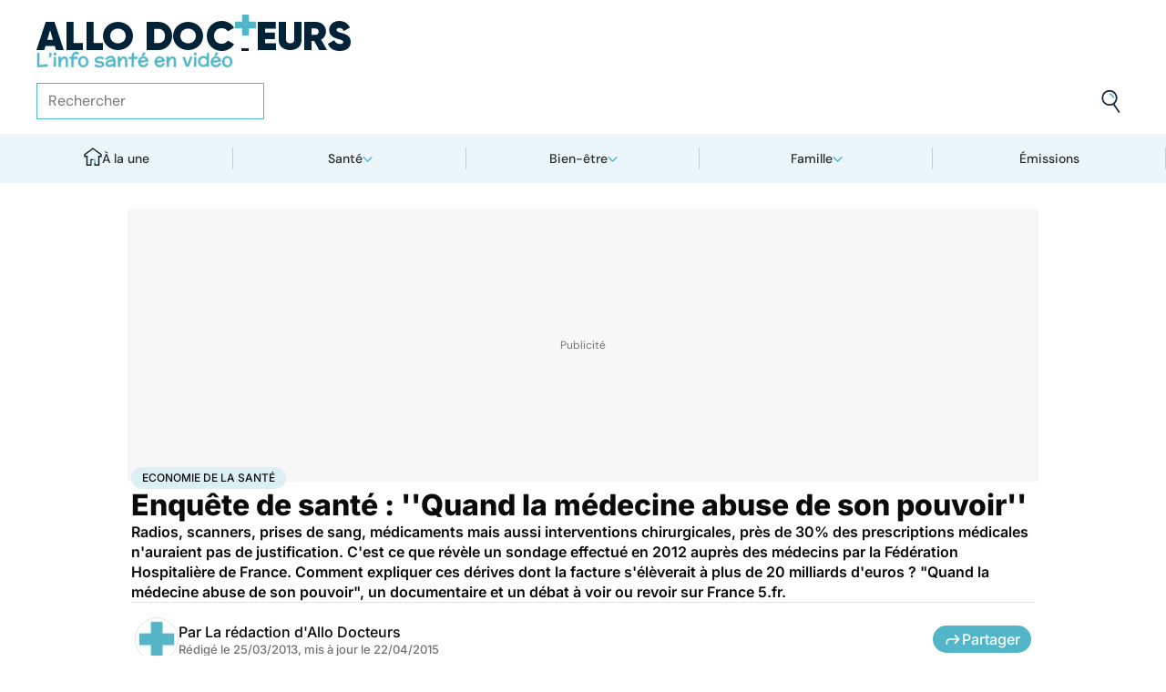

--- FILE ---
content_type: text/css
request_url: https://www.allodocteurs.fr/_app/immutable/assets/Breadcrumb.C8ICrUY2.css
body_size: 90
content:
a.svelte-1ti8y5z{text-decoration:none}a.svelte-1ti8y5z:hover{text-decoration:underline}ul.svelte-1ti8y5z{display:flex;align-items:center;list-style:none;max-width:100%;overflow-x:auto;scrollbar-width:none;gap:.5rem}li.svelte-1ti8y5z{align-items:center;flex-shrink:0;display:inline-flex;gap:.5rem}li.svelte-1ti8y5z+li:where(.svelte-1ti8y5z):before{content:">"}li.svelte-1ti8y5z:not(:last-child){min-width:0;overflow:hidden;text-overflow:ellipsis;white-space:nowrap}
